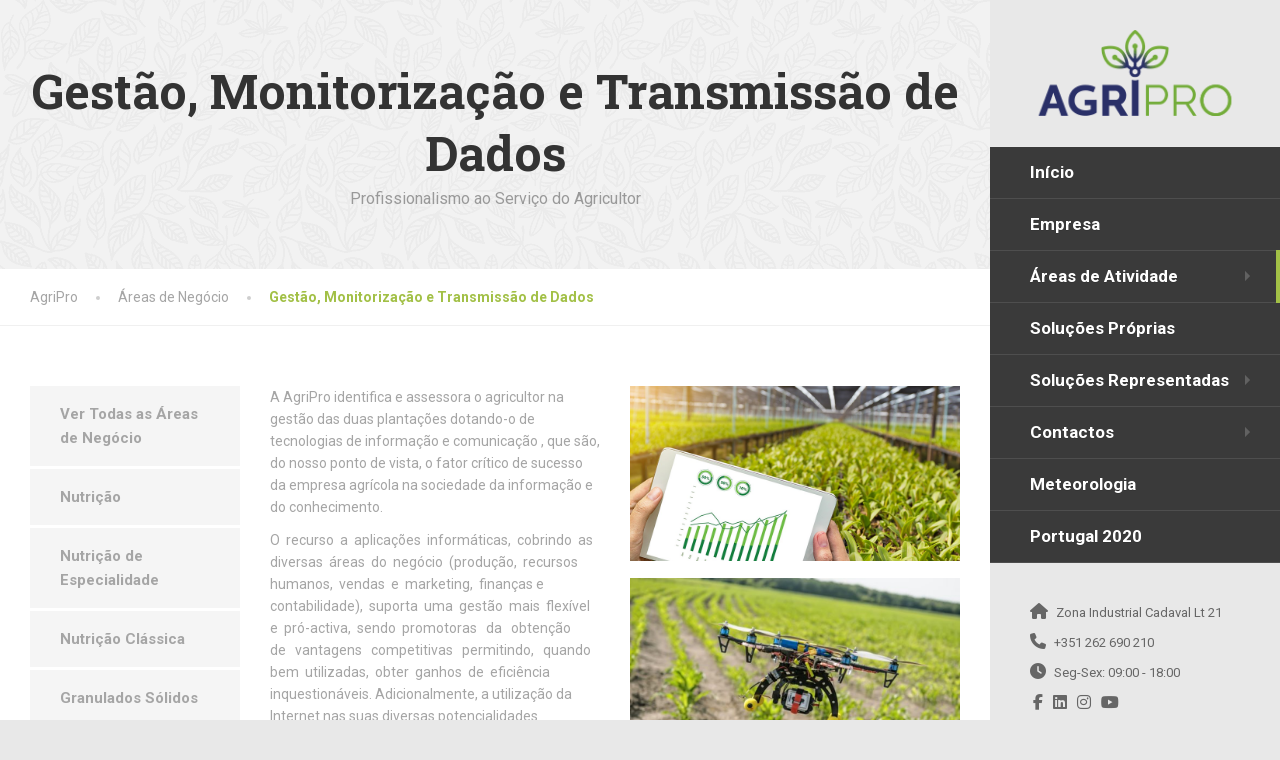

--- FILE ---
content_type: text/html; charset=UTF-8
request_url: https://agripro.pt/servicos/gestao-monitorizacao-e-transmissao-de-dados/
body_size: 13016
content:
<!doctype html>
<html lang="pt-PT">
<head>
	<meta charset="UTF-8">
	<meta name="viewport" content="width=device-width, initial-scale=1">
	<link rel="profile" href="https://gmpg.org/xfn/11">

	<title>Gestão, Monitorização e Transmissão de Dados &#8211; AgriPro</title>
<meta name='robots' content='max-image-preview:large' />
<link rel='dns-prefetch' href='//fonts.googleapis.com' />
<link rel="alternate" type="application/rss+xml" title="AgriPro &raquo; Feed" href="https://agripro.pt/feed/" />
<link rel="alternate" type="application/rss+xml" title="AgriPro &raquo; Feed de comentários" href="https://agripro.pt/comments/feed/" />
<link rel="alternate" title="oEmbed (JSON)" type="application/json+oembed" href="https://agripro.pt/wp-json/oembed/1.0/embed?url=https%3A%2F%2Fagripro.pt%2Fservicos%2Fgestao-monitorizacao-e-transmissao-de-dados%2F" />
<link rel="alternate" title="oEmbed (XML)" type="text/xml+oembed" href="https://agripro.pt/wp-json/oembed/1.0/embed?url=https%3A%2F%2Fagripro.pt%2Fservicos%2Fgestao-monitorizacao-e-transmissao-de-dados%2F&#038;format=xml" />
<style id='wp-img-auto-sizes-contain-inline-css' type='text/css'>
img:is([sizes=auto i],[sizes^="auto," i]){contain-intrinsic-size:3000px 1500px}
/*# sourceURL=wp-img-auto-sizes-contain-inline-css */
</style>
<style id='wp-block-library-inline-css' type='text/css'>
:root{--wp-block-synced-color:#7a00df;--wp-block-synced-color--rgb:122,0,223;--wp-bound-block-color:var(--wp-block-synced-color);--wp-editor-canvas-background:#ddd;--wp-admin-theme-color:#007cba;--wp-admin-theme-color--rgb:0,124,186;--wp-admin-theme-color-darker-10:#006ba1;--wp-admin-theme-color-darker-10--rgb:0,107,160.5;--wp-admin-theme-color-darker-20:#005a87;--wp-admin-theme-color-darker-20--rgb:0,90,135;--wp-admin-border-width-focus:2px}@media (min-resolution:192dpi){:root{--wp-admin-border-width-focus:1.5px}}.wp-element-button{cursor:pointer}:root .has-very-light-gray-background-color{background-color:#eee}:root .has-very-dark-gray-background-color{background-color:#313131}:root .has-very-light-gray-color{color:#eee}:root .has-very-dark-gray-color{color:#313131}:root .has-vivid-green-cyan-to-vivid-cyan-blue-gradient-background{background:linear-gradient(135deg,#00d084,#0693e3)}:root .has-purple-crush-gradient-background{background:linear-gradient(135deg,#34e2e4,#4721fb 50%,#ab1dfe)}:root .has-hazy-dawn-gradient-background{background:linear-gradient(135deg,#faaca8,#dad0ec)}:root .has-subdued-olive-gradient-background{background:linear-gradient(135deg,#fafae1,#67a671)}:root .has-atomic-cream-gradient-background{background:linear-gradient(135deg,#fdd79a,#004a59)}:root .has-nightshade-gradient-background{background:linear-gradient(135deg,#330968,#31cdcf)}:root .has-midnight-gradient-background{background:linear-gradient(135deg,#020381,#2874fc)}:root{--wp--preset--font-size--normal:16px;--wp--preset--font-size--huge:42px}.has-regular-font-size{font-size:1em}.has-larger-font-size{font-size:2.625em}.has-normal-font-size{font-size:var(--wp--preset--font-size--normal)}.has-huge-font-size{font-size:var(--wp--preset--font-size--huge)}.has-text-align-center{text-align:center}.has-text-align-left{text-align:left}.has-text-align-right{text-align:right}.has-fit-text{white-space:nowrap!important}#end-resizable-editor-section{display:none}.aligncenter{clear:both}.items-justified-left{justify-content:flex-start}.items-justified-center{justify-content:center}.items-justified-right{justify-content:flex-end}.items-justified-space-between{justify-content:space-between}.screen-reader-text{border:0;clip-path:inset(50%);height:1px;margin:-1px;overflow:hidden;padding:0;position:absolute;width:1px;word-wrap:normal!important}.screen-reader-text:focus{background-color:#ddd;clip-path:none;color:#444;display:block;font-size:1em;height:auto;left:5px;line-height:normal;padding:15px 23px 14px;text-decoration:none;top:5px;width:auto;z-index:100000}html :where(.has-border-color){border-style:solid}html :where([style*=border-top-color]){border-top-style:solid}html :where([style*=border-right-color]){border-right-style:solid}html :where([style*=border-bottom-color]){border-bottom-style:solid}html :where([style*=border-left-color]){border-left-style:solid}html :where([style*=border-width]){border-style:solid}html :where([style*=border-top-width]){border-top-style:solid}html :where([style*=border-right-width]){border-right-style:solid}html :where([style*=border-bottom-width]){border-bottom-style:solid}html :where([style*=border-left-width]){border-left-style:solid}html :where(img[class*=wp-image-]){height:auto;max-width:100%}:where(figure){margin:0 0 1em}html :where(.is-position-sticky){--wp-admin--admin-bar--position-offset:var(--wp-admin--admin-bar--height,0px)}@media screen and (max-width:600px){html :where(.is-position-sticky){--wp-admin--admin-bar--position-offset:0px}}

/*# sourceURL=wp-block-library-inline-css */
</style><style id='global-styles-inline-css' type='text/css'>
:root{--wp--preset--aspect-ratio--square: 1;--wp--preset--aspect-ratio--4-3: 4/3;--wp--preset--aspect-ratio--3-4: 3/4;--wp--preset--aspect-ratio--3-2: 3/2;--wp--preset--aspect-ratio--2-3: 2/3;--wp--preset--aspect-ratio--16-9: 16/9;--wp--preset--aspect-ratio--9-16: 9/16;--wp--preset--color--black: #000000;--wp--preset--color--cyan-bluish-gray: #abb8c3;--wp--preset--color--white: #ffffff;--wp--preset--color--pale-pink: #f78da7;--wp--preset--color--vivid-red: #cf2e2e;--wp--preset--color--luminous-vivid-orange: #ff6900;--wp--preset--color--luminous-vivid-amber: #fcb900;--wp--preset--color--light-green-cyan: #7bdcb5;--wp--preset--color--vivid-green-cyan: #00d084;--wp--preset--color--pale-cyan-blue: #8ed1fc;--wp--preset--color--vivid-cyan-blue: #0693e3;--wp--preset--color--vivid-purple: #9b51e0;--wp--preset--color--theme-primary: #a2c046;--wp--preset--color--theme-button: #a2c046;--wp--preset--color--theme-text: #a5a5a5;--wp--preset--color--theme-title: #464646;--wp--preset--gradient--vivid-cyan-blue-to-vivid-purple: linear-gradient(135deg,rgb(6,147,227) 0%,rgb(155,81,224) 100%);--wp--preset--gradient--light-green-cyan-to-vivid-green-cyan: linear-gradient(135deg,rgb(122,220,180) 0%,rgb(0,208,130) 100%);--wp--preset--gradient--luminous-vivid-amber-to-luminous-vivid-orange: linear-gradient(135deg,rgb(252,185,0) 0%,rgb(255,105,0) 100%);--wp--preset--gradient--luminous-vivid-orange-to-vivid-red: linear-gradient(135deg,rgb(255,105,0) 0%,rgb(207,46,46) 100%);--wp--preset--gradient--very-light-gray-to-cyan-bluish-gray: linear-gradient(135deg,rgb(238,238,238) 0%,rgb(169,184,195) 100%);--wp--preset--gradient--cool-to-warm-spectrum: linear-gradient(135deg,rgb(74,234,220) 0%,rgb(151,120,209) 20%,rgb(207,42,186) 40%,rgb(238,44,130) 60%,rgb(251,105,98) 80%,rgb(254,248,76) 100%);--wp--preset--gradient--blush-light-purple: linear-gradient(135deg,rgb(255,206,236) 0%,rgb(152,150,240) 100%);--wp--preset--gradient--blush-bordeaux: linear-gradient(135deg,rgb(254,205,165) 0%,rgb(254,45,45) 50%,rgb(107,0,62) 100%);--wp--preset--gradient--luminous-dusk: linear-gradient(135deg,rgb(255,203,112) 0%,rgb(199,81,192) 50%,rgb(65,88,208) 100%);--wp--preset--gradient--pale-ocean: linear-gradient(135deg,rgb(255,245,203) 0%,rgb(182,227,212) 50%,rgb(51,167,181) 100%);--wp--preset--gradient--electric-grass: linear-gradient(135deg,rgb(202,248,128) 0%,rgb(113,206,126) 100%);--wp--preset--gradient--midnight: linear-gradient(135deg,rgb(2,3,129) 0%,rgb(40,116,252) 100%);--wp--preset--font-size--small: 13px;--wp--preset--font-size--medium: 16px;--wp--preset--font-size--large: 36px;--wp--preset--font-size--x-large: 42px;--wp--preset--font-size--normal: 14px;--wp--preset--spacing--20: 0.44rem;--wp--preset--spacing--30: 0.67rem;--wp--preset--spacing--40: 1rem;--wp--preset--spacing--50: 1.5rem;--wp--preset--spacing--60: 2.25rem;--wp--preset--spacing--70: 3.38rem;--wp--preset--spacing--80: 5.06rem;--wp--preset--shadow--natural: 6px 6px 9px rgba(0, 0, 0, 0.2);--wp--preset--shadow--deep: 12px 12px 50px rgba(0, 0, 0, 0.4);--wp--preset--shadow--sharp: 6px 6px 0px rgba(0, 0, 0, 0.2);--wp--preset--shadow--outlined: 6px 6px 0px -3px rgb(255, 255, 255), 6px 6px rgb(0, 0, 0);--wp--preset--shadow--crisp: 6px 6px 0px rgb(0, 0, 0);}:where(.is-layout-flex){gap: 0.5em;}:where(.is-layout-grid){gap: 0.5em;}body .is-layout-flex{display: flex;}.is-layout-flex{flex-wrap: wrap;align-items: center;}.is-layout-flex > :is(*, div){margin: 0;}body .is-layout-grid{display: grid;}.is-layout-grid > :is(*, div){margin: 0;}:where(.wp-block-columns.is-layout-flex){gap: 2em;}:where(.wp-block-columns.is-layout-grid){gap: 2em;}:where(.wp-block-post-template.is-layout-flex){gap: 1.25em;}:where(.wp-block-post-template.is-layout-grid){gap: 1.25em;}.has-black-color{color: var(--wp--preset--color--black) !important;}.has-cyan-bluish-gray-color{color: var(--wp--preset--color--cyan-bluish-gray) !important;}.has-white-color{color: var(--wp--preset--color--white) !important;}.has-pale-pink-color{color: var(--wp--preset--color--pale-pink) !important;}.has-vivid-red-color{color: var(--wp--preset--color--vivid-red) !important;}.has-luminous-vivid-orange-color{color: var(--wp--preset--color--luminous-vivid-orange) !important;}.has-luminous-vivid-amber-color{color: var(--wp--preset--color--luminous-vivid-amber) !important;}.has-light-green-cyan-color{color: var(--wp--preset--color--light-green-cyan) !important;}.has-vivid-green-cyan-color{color: var(--wp--preset--color--vivid-green-cyan) !important;}.has-pale-cyan-blue-color{color: var(--wp--preset--color--pale-cyan-blue) !important;}.has-vivid-cyan-blue-color{color: var(--wp--preset--color--vivid-cyan-blue) !important;}.has-vivid-purple-color{color: var(--wp--preset--color--vivid-purple) !important;}.has-black-background-color{background-color: var(--wp--preset--color--black) !important;}.has-cyan-bluish-gray-background-color{background-color: var(--wp--preset--color--cyan-bluish-gray) !important;}.has-white-background-color{background-color: var(--wp--preset--color--white) !important;}.has-pale-pink-background-color{background-color: var(--wp--preset--color--pale-pink) !important;}.has-vivid-red-background-color{background-color: var(--wp--preset--color--vivid-red) !important;}.has-luminous-vivid-orange-background-color{background-color: var(--wp--preset--color--luminous-vivid-orange) !important;}.has-luminous-vivid-amber-background-color{background-color: var(--wp--preset--color--luminous-vivid-amber) !important;}.has-light-green-cyan-background-color{background-color: var(--wp--preset--color--light-green-cyan) !important;}.has-vivid-green-cyan-background-color{background-color: var(--wp--preset--color--vivid-green-cyan) !important;}.has-pale-cyan-blue-background-color{background-color: var(--wp--preset--color--pale-cyan-blue) !important;}.has-vivid-cyan-blue-background-color{background-color: var(--wp--preset--color--vivid-cyan-blue) !important;}.has-vivid-purple-background-color{background-color: var(--wp--preset--color--vivid-purple) !important;}.has-black-border-color{border-color: var(--wp--preset--color--black) !important;}.has-cyan-bluish-gray-border-color{border-color: var(--wp--preset--color--cyan-bluish-gray) !important;}.has-white-border-color{border-color: var(--wp--preset--color--white) !important;}.has-pale-pink-border-color{border-color: var(--wp--preset--color--pale-pink) !important;}.has-vivid-red-border-color{border-color: var(--wp--preset--color--vivid-red) !important;}.has-luminous-vivid-orange-border-color{border-color: var(--wp--preset--color--luminous-vivid-orange) !important;}.has-luminous-vivid-amber-border-color{border-color: var(--wp--preset--color--luminous-vivid-amber) !important;}.has-light-green-cyan-border-color{border-color: var(--wp--preset--color--light-green-cyan) !important;}.has-vivid-green-cyan-border-color{border-color: var(--wp--preset--color--vivid-green-cyan) !important;}.has-pale-cyan-blue-border-color{border-color: var(--wp--preset--color--pale-cyan-blue) !important;}.has-vivid-cyan-blue-border-color{border-color: var(--wp--preset--color--vivid-cyan-blue) !important;}.has-vivid-purple-border-color{border-color: var(--wp--preset--color--vivid-purple) !important;}.has-vivid-cyan-blue-to-vivid-purple-gradient-background{background: var(--wp--preset--gradient--vivid-cyan-blue-to-vivid-purple) !important;}.has-light-green-cyan-to-vivid-green-cyan-gradient-background{background: var(--wp--preset--gradient--light-green-cyan-to-vivid-green-cyan) !important;}.has-luminous-vivid-amber-to-luminous-vivid-orange-gradient-background{background: var(--wp--preset--gradient--luminous-vivid-amber-to-luminous-vivid-orange) !important;}.has-luminous-vivid-orange-to-vivid-red-gradient-background{background: var(--wp--preset--gradient--luminous-vivid-orange-to-vivid-red) !important;}.has-very-light-gray-to-cyan-bluish-gray-gradient-background{background: var(--wp--preset--gradient--very-light-gray-to-cyan-bluish-gray) !important;}.has-cool-to-warm-spectrum-gradient-background{background: var(--wp--preset--gradient--cool-to-warm-spectrum) !important;}.has-blush-light-purple-gradient-background{background: var(--wp--preset--gradient--blush-light-purple) !important;}.has-blush-bordeaux-gradient-background{background: var(--wp--preset--gradient--blush-bordeaux) !important;}.has-luminous-dusk-gradient-background{background: var(--wp--preset--gradient--luminous-dusk) !important;}.has-pale-ocean-gradient-background{background: var(--wp--preset--gradient--pale-ocean) !important;}.has-electric-grass-gradient-background{background: var(--wp--preset--gradient--electric-grass) !important;}.has-midnight-gradient-background{background: var(--wp--preset--gradient--midnight) !important;}.has-small-font-size{font-size: var(--wp--preset--font-size--small) !important;}.has-medium-font-size{font-size: var(--wp--preset--font-size--medium) !important;}.has-large-font-size{font-size: var(--wp--preset--font-size--large) !important;}.has-x-large-font-size{font-size: var(--wp--preset--font-size--x-large) !important;}
/*# sourceURL=global-styles-inline-css */
</style>

<style id='classic-theme-styles-inline-css' type='text/css'>
/*! This file is auto-generated */
.wp-block-button__link{color:#fff;background-color:#32373c;border-radius:9999px;box-shadow:none;text-decoration:none;padding:calc(.667em + 2px) calc(1.333em + 2px);font-size:1.125em}.wp-block-file__button{background:#32373c;color:#fff;text-decoration:none}
/*# sourceURL=/wp-includes/css/classic-themes.min.css */
</style>
<link rel='stylesheet' id='contact-form-7-css' href='https://agripro.pt/wp-content/plugins/contact-form-7/includes/css/styles.css?ver=6.1.4' type='text/css' media='all' />
<link rel='stylesheet' id='esg-plugin-settings-css' href='https://agripro.pt/wp-content/plugins/essential-grid/public/assets/css/settings.css?ver=3.0.19' type='text/css' media='all' />
<link rel='stylesheet' id='tp-fontello-css' href='https://agripro.pt/wp-content/plugins/essential-grid/public/assets/font/fontello/css/fontello.css?ver=3.0.19' type='text/css' media='all' />
<link rel='stylesheet' id='siteorigin-panels-front-css' href='https://agripro.pt/wp-content/plugins/siteorigin-panels/css/front-flex.min.css?ver=2.33.3' type='text/css' media='all' />
<link rel='stylesheet' id='thelandscaper-fonts-css' href='//fonts.googleapis.com/css?family=Roboto%3A400%2C700%7CRoboto+Slab%3A400%2C700&#038;subset=latin%2Clatin-ext&#038;display=swap' type='text/css' media='all' />
<link rel='stylesheet' id='font-awesome-css' href='https://agripro.pt/wp-content/themes/the-landscaper/assets/icons/fontawesome/css/all.min.css?ver=6.4.0' type='text/css' media='all' />
<link rel='stylesheet' id='bootstrap-css' href='https://agripro.pt/wp-content/themes/the-landscaper/assets/css/bootstrap.css?ver=3.4.1' type='text/css' media='all' />
<link rel='stylesheet' id='thelandscaper-main-css' href='https://agripro.pt/wp-content/themes/the-landscaper/style.css?ver=3.3.3' type='text/css' media='all' />
<script type="text/javascript" src="https://agripro.pt/wp-includes/js/jquery/jquery.min.js?ver=3.7.1" id="jquery-core-js"></script>
<script type="text/javascript" src="https://agripro.pt/wp-includes/js/jquery/jquery-migrate.min.js?ver=3.4.1" id="jquery-migrate-js"></script>
<link rel="https://api.w.org/" href="https://agripro.pt/wp-json/" /><link rel="alternate" title="JSON" type="application/json" href="https://agripro.pt/wp-json/wp/v2/pages/7495" /><link rel="EditURI" type="application/rsd+xml" title="RSD" href="https://agripro.pt/xmlrpc.php?rsd" />
<meta name="generator" content="WordPress 6.9" />
<link rel="canonical" href="https://agripro.pt/servicos/gestao-monitorizacao-e-transmissao-de-dados/" />
<link rel='shortlink' href='https://agripro.pt/?p=7495' />
<style id="thelandscaper-customizer-css">body,input,select,textarea,.topbar,.topbar a,.page-header .sub-title,.testimonials .testimonial-quote {font-family: 'Roboto';font-weight: 400;}.block-posts .widget-title a,.panel-group .accordion-toggle {font-family: 'Roboto';}h1,h2,h3,h4,h5,h6,.jumbotron.carousel .carousel-text .carousel-heading-tag,.testimonials .testimonial-person .testimonial-author,.filterable-gallery .captions-below .grid-item .caption,.dropcap-wrap .dropcap-title,.counter .count-number,.counter .count-before,.counter .count-after,.comment-list .comment-header .author-link {font-family: 'Roboto Slab';font-weight: 700;}.content .custom-title span.light,.content .widget-title span.light {font-weight: normal;}.main-navigation > li > a {font-family: 'Roboto';font-weight: 700;}.main-navigation li .sub-menu li a {font-family: 'Roboto';font-weight: 700;}button,.btn,input[type='submit'] {font-family: 'Roboto';font-weight: 700;}.header .navbar-brand img {margin-top: 0px;width: 250px;}@media (max-width: 991px) {.header-sidebar .topbar {background-color: #e8e8e8;}}@media (min-width: 992px) {.header-sidebar,.header-sidebar .topbar {background-color: #e8e8e8;}.topbar { color: #666666;background-color: #3a3a3a;}.topbar a,.topbar .menu > li > a {color: #7d7d7d;}.topbar a:hover,.topbar .menu > li > a:hover {color: #fff;}.topbar a.icon-box,.topbar a.icon-box:hover {color: #666666;}.topbar i,.topbar .widget-icon-box i,.topbar .widget-social-icons a {color: #666666;}.topbar i:hover,.topbar .widget-icon-box:hover i,.topbar .widget-social-icons a:hover {color: #b0b0b0;}.main-navigation > li > a {color: #fff;background-color: #3a3a3a;}.main-navigation > li:hover > a {color: ;}.main-navigation > li:hover > a::after,.main-navigation > li.current-menu-item > a::after,.main-navigation > li.current_page_parent > a::after,.main-navigation > li.current-menu-ancestor > a::after {background-color: #a2c046;}.main-navigation > li > .sub-menu li a {color: #fff;background-color: #a2c046;}.main-navigation .sub-menu > li:hover > a {color: #ffffff;background-color: #99b73d;}}.page-header {text-align: left;background-color: #f2f2f2;background-image: url('https://agripro.pt/wp-content/themes/the-landscaper/assets/images/leafs.png');background-position: left center;background-repeat: repeat;background-size: auto;}.page-header .main-title {color: #333;}.page-header .sub-title {color: #999;}.breadcrumbs {text-align: left;background-color: #fff;}.breadcrumbs a {color: #a5a5a5;}.breadcrumbs a:hover {color: #9b9b9b;}.breadcrumbs span>span,.breadcrumbs .last {color: #a2c046;}a,.dropcap,.post-item .title > a:hover,.team-member-tag,.opening-times ul li.today,.testimonials .testimonial .author-location,.post .post-left-meta .box.date .day,.post-inner .post-left-meta .box.date .day,.post .post-title a:hover,.post-inner .post-meta-data a:hover,.w-footer .icon-box i,.content .icon-box i,.opening-times ul li.today,.wpcf7 span,.testimonials .testimonial-person .testimonial-location,.filterable-gallery .captions-below .grid-item .grid-terms,.panel-group .accordion-toggle::before,.wp-block-quote cite,.wp-block-quote footer,.wp-block-quote__citation,.has-text-color.has-theme-primary-color { color: #a2c046;}.content .icon-box svg {fill: #a2c046;}.jumbotron.carousel .carousel-topheading { color: #d6f47a;}a:hover,a:focus,a:active,.w-footer .icon-box:hover i,.content .icon-box:hover i,.panel-group .accordion-toggle:hover {color: #98b63c;}.content .icon-box:hover svg {fill: #98b63c;}.topbar .menu .sub-menu > li > a,.counter.count-box .count-icon,.carousel-indicators li.active,table thead th,.qt-table thead td,.opening-times ul span.right.label,.social-icons a,.post-item .label-wrap .label,.has-background.has-theme-primary-color,.team-member-social .overlay-center a:hover,.filterable-gallery__filter ul li:hover,.filterable-gallery__filter ul li.active,.filterable-gallery .grid-lightbox-button {background-color: #a2c046;}.wpcf7 .wpcf7-checkbox input[type='checkbox']:checked,.wpcf7 .wpcf7-checkbox input[type='radio']:checked,.wpcf7 .wpcf7-radio input[type='checkbox']:checked,.wpcf7 .wpcf7-radio input[type='radio']:checked,.wpcf7 .wpcf7-acceptance input[type='checkbox']:checked,.wpcf7 .wpcf7-acceptance input[type='radio']:checked {border-color: #a2c046;background-color: #a2c046;}.client-logos img:hover,.cta-button:hover,.brochure-box:hover,.wpcf7-text:focus,.wpcf7-textarea:focus,.brand-border:hover,.comment-form input:not([type='submit']):focus,.comment-form textarea:focus {border-color: #a2c046;}.post-item .label-wrap .label::after,.counter.count-box .count-icon::after { border-top-color: #a2c046;}.social-icons a:hover,.post-item .label-wrap .label:hover,.counter.count-box:hover .count-icon,.filterable-gallery .grid-lightbox-button:hover { background-color: #98b63c;}.post-item .label-wrap .label:hover::after,.counter.count-box:hover .count-icon::after { border-top-color: #98b63c;}button,input[type='button'],input[type='reset'],input[type='submit'],.btn-primary,.wpcf7-submit,.wpcf7 .wpcf7-checkbox .wpcf7-list-item,.jumbotron .carousel-indicators li.active,.post-item .vertical-center span,.testimonials .testimonial-control,.cta-button,.brochure-box,.project-navigation a,.projects-carousel-control,.filterable-gallery .grid-post-button,.pagination a.current,.pagination span.current,.content .widget.widget_nav_menu .menu li.current-menu-item a,.content .widget.widget_nav_menu .menu li a:hover,.panel-group .panel .panel-heading .accordion-toggle[aria-expanded='true'],.wp-block-button:not(.is-style-outline) .wp-block-button__link:not(.has-background),.wp-block-search .wp-block-search__button {color: #fff;background-color: #a2c046;}.has-background.has-theme-button-color {background-color: #a2c046;}.has-text.has-theme-button-color {color: #a2c046;}button:hover,input[type='button']:hover,input[type='reset']:hover,input[type='submit']:hover,.btn-primary:hover,.wpcf7-submit:hover,.wpcf7 .wpcf7-checkbox .wpcf7-list-item:hover,.post-item .vertical-center span:hover,.testimonials .testimonial-control:hover,.project-navigation a:hover,.projects-carousel-control:hover,.filterable-gallery .grid-post-button:hover,.pagination a:hover,.project-navigation a:focus,.wp-block-button:not(.is-style-outline) .wp-block-button__link:not(.has-background):hover,.wp-block-search .wp-block-search__button:hover {color: #fff;background-color: #98b63c;}.pagination a:hover {border-color: #98b63c;}.wpcf7-checkbox .wpcf7-list-item {border-color: #98b63c;}body,.has-text.has-theme-text-color {color: #a5a5a5;}.has-background.has-theme-text-color {background-color: #a5a5a5;}.widget-title {color: #9fc612;}.has-text.has-theme-title-color,.content .widget-title span.light {color: #464646;}.has-background.has-theme-title-color {color: #464646;}.pagination,.project-navigation {border-top-style: dashed;}.content .widget-title,.content .custom-title,.post-meta-data,.wpcf7 .wpcf7-checkbox .wpcf7-list-item:not(:last-child) {border-bottom-style: dashed;}.main-footer {color: #757575;background-color: #333;background-position: left center;background-repeat: repeat;background-size: auto;background-image: url('https://agripro.pt/wp-content/themes/the-landscaper/assets/images/leafs_dark.png');}.main-footer a:not(.btn, .social-icons a),.main-footer .widget_nav_menu ul > li > a {color: #757575;}.main-footer a:not(.btn, .social-icons a):hover,.main-footer .widget_nav_menu ul > li > a:hover {color: #fff;}.footer .widget-title {color: #fff;}.bottom-footer {background-color: #292929;}.bottom-footer p {color: #777;}.bottom-footer a {color: #e4e4e4;}.bottom-footer a:hover {color: #ffffff;}.layout-boxed { background-color: #fff;}@media (max-width: 991px) {.main-navigation > li > a {font-size: 17px;}.main-navigation li .sub-menu li a {font-size: 14px;}button,.btn,input[type='submit'] {font-size: 13px;}.breadcrumbs {font-size: 14px;}.page-header .main-title {font-size: 48px;}.page-header .sub-title {font-size: 16px;}.navbar-toggle,.navbar-toggle:hover {background-color: #9ab643;}.navbar-toggle .navbar-toggle-text {color: #fff;}.navbar-toggle .icon-bar {background-color: #fff;}.main-navigation .nav-toggle-mobile-submenu {color: #fff;background-color: transparent;}.main-navigation > li.nav-toggle-dropdown .nav-toggle-mobile-submenu {background-color: #9ab643;}.main-navigation li a {color: #fff;border-color: #acca50;background-color: #a2c046;}.main-navigation > li.current-menu-item > a {color: #fff;background-color: transparent;}.main-navigation li .sub-menu li a {color: #fff;background-color: #9ab643;}.main-navigation .sub-menu > li.current-menu-item > a,.main-navigation .sub-menu > li.current_page_parent > a {color: transparent;background-color: transparent;}.header { background-color: #fff;}body.fixed-mobile-navigation .navigation.is-sticky {background: rgba(255,255,255,1);}}@media (min-width: 992px) {.main-navigation > li > a {font-size: 17px;}.main-navigation li .sub-menu li a {font-size: 14px;}button,.btn,input[type='submit'] {font-size: 13px;}.breadcrumbs {font-size: 14px;}.page-header .main-title {font-size: 48px;}.page-header .sub-title {font-size: 16px;}}body .the-landscaper-home .eg-the-landscaper-home-element-2,body .the-landscaper-home .eg-the-landscaper-home-element-4,body .the-landscaper .esg-filterbutton,body .the-landscaper .esg-sortbutton,body .the-landscaper .esg-cartbutton {font-family: Roboto;}body .the-landscaper-home .eg-the-landscaper-home-element-0 {font-family: Roboto Slab;}body .the-landscaper-home .eg-the-landscaper-home-element-2 {background-color: #a2c046;}body .the-landscaper-home .eg-the-landscaper-home-element-2:hover {background-color: #98b63c;}body .the-landscaper-home .eg-the-landscaper-home-element-4 {color: #a2c046;}body .the-landscaper-home .esg-navigationbutton {background-color: #a2c046;}body .the-landscaper-home .esg-navigationbutton:hover {background-color: #98b63c;}body .the-landscaper-home .esg-navigationbutton.esg-left::before,body .the-landscaper-home .esg-navigationbutton.esg-right:before {border-color: #a2c046;}body .the-landscaper-home .esg-navigationbutton:hover.esg-left::before,body .the-landscaper-home .esg-navigationbutton:hover.esg-right:before {border-color: #98b63c;}body .the-landscaper .eg-the-landscaper-element-30 {background-color: #a2c046;}body .the-landscaper .eg-the-landscaper-element-30:hover {background-color: #98b63c;}body .the-landscaper .eg-the-landscaper-lightbox-element-31 {background-color: #a2c046;}body .the-landscaper .eg-the-landscaper-lightbox-element-31:hover {background-color: #98b63c;}body .the-landscaper .esg-filterbutton.selected,body .the-landscaper .esg-filterbutton:hover {border-color: #a2c046;background-color: #a2c046;}body .the-landscaper .eg-the-landscaper-element-24 {font-family: Roboto Slab;}</style><style type="text/css">.recentcomments a{display:inline !important;padding:0 !important;margin:0 !important;}</style><style media="all" id="siteorigin-panels-layouts-head">/* Layout 7495 */ #pgc-7495-0-0 , #pgc-7495-0-1 , #pgc-7495-2-0 , #pgc-7495-2-1 { width:50%;width:calc(50% - ( 0.5 * 30px ) ) } #pg-7495-0 , #pg-7495-2 , #pl-7495 .so-panel { margin-bottom:30px } #pgc-7495-1-0 , #pgc-7495-3-0 { width:100%;width:calc(100% - ( 0 * 30px ) ) } #pg-7495-1 , #pg-7495-3 { margin-bottom:40px } #pl-7495 .so-panel:last-of-type { margin-bottom:0px } @media (max-width:780px){ #pg-7495-0.panel-no-style, #pg-7495-0.panel-has-style > .panel-row-style, #pg-7495-0 , #pg-7495-1.panel-no-style, #pg-7495-1.panel-has-style > .panel-row-style, #pg-7495-1 , #pg-7495-2.panel-no-style, #pg-7495-2.panel-has-style > .panel-row-style, #pg-7495-2 , #pg-7495-3.panel-no-style, #pg-7495-3.panel-has-style > .panel-row-style, #pg-7495-3 { -webkit-flex-direction:column;-ms-flex-direction:column;flex-direction:column } #pg-7495-0 > .panel-grid-cell , #pg-7495-0 > .panel-row-style > .panel-grid-cell , #pg-7495-1 > .panel-grid-cell , #pg-7495-1 > .panel-row-style > .panel-grid-cell , #pg-7495-2 > .panel-grid-cell , #pg-7495-2 > .panel-row-style > .panel-grid-cell , #pg-7495-3 > .panel-grid-cell , #pg-7495-3 > .panel-row-style > .panel-grid-cell { width:100%;margin-right:0 } #pgc-7495-0-0 , #pgc-7495-2-0 { margin-bottom:30px } #pl-7495 .panel-grid-cell { padding:0 } #pl-7495 .panel-grid .panel-grid-cell-empty { display:none } #pl-7495 .panel-grid .panel-grid-cell-mobile-last { margin-bottom:0px }  } </style><link rel="icon" href="https://agripro.pt/wp-content/uploads/2022/04/cropped-icone02.fw_-32x32.png" sizes="32x32" />
<link rel="icon" href="https://agripro.pt/wp-content/uploads/2022/04/cropped-icone02.fw_-192x192.png" sizes="192x192" />
<link rel="apple-touch-icon" href="https://agripro.pt/wp-content/uploads/2022/04/cropped-icone02.fw_-180x180.png" />
<meta name="msapplication-TileImage" content="https://agripro.pt/wp-content/uploads/2022/04/cropped-icone02.fw_-270x270.png" />
		<style type="text/css" id="wp-custom-css">
			/* Change sidebar navigation to position right */
@media (min-width: 992px) {
    .header-sidebar .header-sidebar {
        left: auto;
        right: 0;
    }
    body.header-sidebar {
        margin-left: 0;
        margin-right: 290px;
    }
    .header-sidebar .jumbotron .carousel-text.center {
        left: auto;
    }
    .header-sidebar .header-sidebar .main-navigation .sub-menu {
        left: auto;
        right: 100%;
    }
    .main-navigation>li:hover>a::after,
    .main-navigation>li:focus>a::after,
    .main-navigation>li.current-menu-item>a::after,
    .main-navigation>li.current-menu-item>a:hover::after,
    .main-navigation>li.current-menu-parent>a::after,
    .main-navigation>li.cuurent-menu-parent>a:hover::after {
        left: auto;
        right: 0;
    }
}		</style>
		<style id="acf-settings-css">.page-header{text-align: center;}</style></head>

<body class="wp-singular page-template-default page page-id-7495 page-child parent-pageid-921 wp-embed-responsive wp-theme-the-landscaper siteorigin-panels siteorigin-panels-before-js doubletap  sidebar-left header-sidebar">


<div class="layout-boxed">
	
<header class="header header-sidebar">

			<div class="topbar hidden-md hidden-lg">
			<div class="container fluid-desktop">
									<span class="tagline"></span>
													<div class="widgets">
						<div class="widget widget-icon-box">				<div class="icon-box icon-small">
												<i class="fa fas fa-home"></i>
													<h6 class="title">Zona Industrial Cadaval Lt 21</h6>
											</div>

			</div><div class="widget widget-icon-box">				<a class="icon-box icon-small" href="tel:123-777-456-789" >
												<i class="fa fas fa-phone"></i>
													<h6 class="title">+351 262 690 210</h6>
											</a>

			</div><div class="widget widget-icon-box">				<div class="icon-box icon-small">
												<i class="fa fas fa-clock"></i>
													<h6 class="title">Seg-Sex: 09:00 - 18:00</h6>
											</div>

			</div><div class="widget widget-social-icons">
		 	<div class="social-icons">
									<a href="https://www.facebook.com/agripro.profissional/" aria-label="Facebook" target="_blank" rel="noopener noreferrer">
						<i class="fab fa-facebook-f"></i>
					</a>
				
				
									<a href="https://www.linkedin.com/company/agriproprofissional/?originalSubdomain=pt" aria-label="LinkedIn" target="_blank" rel="noopener noreferrer">
						<i class="fab fa-linkedin"></i>
					</a>
								
									<a href="https://www.instagram.com/agripro_profissional/" aria-label="Instagram" target="_blank" rel="noopener noreferrer">
						<i class="fab fa-instagram"></i>
					</a>
				
				
				
				
				
									<a href="https://www.youtube.com/channel/UCl8WdgR7dwCVAYkTfsCOL4w" aria-label="YouTube" target="_blank" rel="noopener noreferrer">
						<i class="fab fa-youtube"></i>
					</a>
								
				
				
				
							</div>

			</div>					</div>
						    </div>
		</div>
	
	<div class="container">
		<div class="navigation">
			<div class="navbar-header">

									<button type="button" class="navbar-toggle collapsed" data-toggle="collapse" data-target="#navbar" aria-expanded="false" aria-label="Menu" aria-controls="navbar">
													<span class="navbar-toggle-text">MENU</span>
												<span class="navbar-toggle-icon">
							<span class="icon-bar"></span>
							<span class="icon-bar"></span>
							<span class="icon-bar"></span>
						</span>
					</button>
				
				<a href="https://agripro.pt/" title="AgriPro" class="navbar-brand">
											<img src="https://agripro.pt/wp-content/uploads/2022/04/home.png" srcset="https://agripro.pt/wp-content/uploads/2022/04/home.png, https://agripro.pt/wp-content/uploads/2022/04/logo1_106_45_.png 2x" alt="AgriPro" class="hidden-md hidden-lg" />
						<img src="https://agripro.pt/wp-content/uploads/2022/04/home.png" srcset="https://agripro.pt/wp-content/uploads/2022/04/home.png" alt="AgriPro" class="hidden-xs hidden-sm" />
									</a>

			</div>

							<nav id="navbar" class="collapse navbar-collapse" aria-label="Main Navigation">
					<ul id="menu-primary-navigation" class="main-navigation"><li id="menu-item-6470" class="menu-item menu-item-type-post_type menu-item-object-page menu-item-home menu-item-6470"><a href="https://agripro.pt/">Início</a></li>
<li id="menu-item-6471" class="menu-item menu-item-type-post_type menu-item-object-page menu-item-6471"><a href="https://agripro.pt/empresa/">Empresa</a></li>
<li id="menu-item-6480" class="menu-item menu-item-type-post_type menu-item-object-page current-page-ancestor current-menu-ancestor current-menu-parent current-page-parent current_page_parent current_page_ancestor menu-item-has-children menu-item-6480" aria-haspopup="true" aria-expanded="false" tabindex="0"><a href="https://agripro.pt/servicos/">Áreas de Atividade</a>
<ul class="sub-menu" role="menu">
	<li id="menu-item-8450" class="menu-item menu-item-type-custom menu-item-object-custom menu-item-has-children menu-item-8450" aria-haspopup="true" aria-expanded="false" tabindex="0"><a href="/nutricao/">Nutrição</a>
	<ul class="sub-menu" role="menu">
		<li id="menu-item-6482" class="menu-item menu-item-type-post_type menu-item-object-page menu-item-6482"><a href="https://agripro.pt/servicos/nutricao_esp/">Nutrição de Especialidade</a></li>
		<li id="menu-item-6485" class="menu-item menu-item-type-post_type menu-item-object-page menu-item-has-children menu-item-6485" aria-haspopup="true" aria-expanded="false" tabindex="0"><a href="https://agripro.pt/servicos/nutricao_veg/">Nutrição Clássica</a>
		<ul class="sub-menu" role="menu">
			<li id="menu-item-8482" class="menu-item menu-item-type-post_type menu-item-object-page menu-item-8482"><a href="https://agripro.pt/servicos/granulados-solidos/">Granulados Sólidos</a></li>
			<li id="menu-item-8483" class="menu-item menu-item-type-post_type menu-item-object-page menu-item-8483"><a href="https://agripro.pt/servicos/liquidos/">Líquidos</a></li>
			<li id="menu-item-8484" class="menu-item menu-item-type-post_type menu-item-object-page menu-item-8484"><a href="https://agripro.pt/servicos/soluveis/">Solúveis</a></li>
		</ul>
</li>
	</ul>
</li>
	<li id="menu-item-6484" class="menu-item menu-item-type-post_type menu-item-object-page menu-item-6484"><a href="https://agripro.pt/servicos/fitossanidade/">Fitossanidade</a></li>
	<li id="menu-item-6483" class="menu-item menu-item-type-post_type menu-item-object-page menu-item-6483"><a href="https://agripro.pt/servicos/sementes/">Sementes Profissionais</a></li>
	<li id="menu-item-6486" class="menu-item menu-item-type-post_type menu-item-object-page menu-item-6486"><a href="https://agripro.pt/servicos/conducao_culturas/">Condução de Culturas</a></li>
	<li id="menu-item-6481" class="menu-item menu-item-type-post_type menu-item-object-page menu-item-6481"><a href="https://agripro.pt/servicos/bio_zero/">Soluções Bio e Resíduo Zero</a></li>
	<li id="menu-item-7544" class="menu-item menu-item-type-post_type menu-item-object-page current-menu-item page_item page-item-7495 current_page_item menu-item-7544"><a href="https://agripro.pt/servicos/gestao-monitorizacao-e-transmissao-de-dados/">Gestão, Monitorização e Transmissão de Dados</a></li>
	<li id="menu-item-7836" class="menu-item menu-item-type-post_type menu-item-object-page menu-item-7836"><a href="https://agripro.pt/servicos/gestao-total-da-cultura/">Gestão Total da Cultura</a></li>
</ul>
</li>
<li id="menu-item-8363" class="menu-item menu-item-type-custom menu-item-object-custom menu-item-8363"><a href="/wlabel/">Soluções Próprias</a></li>
<li id="menu-item-8362" class="menu-item menu-item-type-custom menu-item-object-custom menu-item-has-children menu-item-8362" aria-haspopup="true" aria-expanded="false" tabindex="0"><a href="#">Soluções Representadas</a>
<ul class="sub-menu" role="menu">
	<li id="menu-item-8365" class="menu-item menu-item-type-custom menu-item-object-custom menu-item-8365"><a href="/kimitec/">KIMITEC</a></li>
	<li id="menu-item-8364" class="menu-item menu-item-type-custom menu-item-object-custom menu-item-8364"><a href="/biolchim/">BIOLCHIM</a></li>
	<li id="menu-item-8739" class="menu-item menu-item-type-custom menu-item-object-custom menu-item-8739"><a href="/agripro.pt/">ASCENZA</a></li>
	<li id="menu-item-8740" class="menu-item menu-item-type-custom menu-item-object-custom menu-item-8740"><a href="/agripro.pt/">FERTISAC</a></li>
	<li id="menu-item-8742" class="menu-item menu-item-type-custom menu-item-object-custom menu-item-8742"><a href="/agripro.pt/">ADAMA</a></li>
	<li id="menu-item-8743" class="menu-item menu-item-type-custom menu-item-object-custom menu-item-8743"><a href="/agripro.pt/">BIAGRO</a></li>
	<li id="menu-item-8744" class="menu-item menu-item-type-custom menu-item-object-custom menu-item-8744"><a href="/agripro.pt/">EDALIFE</a></li>
	<li id="menu-item-8745" class="menu-item menu-item-type-custom menu-item-object-custom menu-item-8745"><a href="/agripro.pt/">MIRAT</a></li>
	<li id="menu-item-8748" class="menu-item menu-item-type-custom menu-item-object-custom menu-item-8748"><a href="/agripro.pt/">DERETIL AGRO</a></li>
	<li id="menu-item-8741" class="menu-item menu-item-type-custom menu-item-object-custom menu-item-8741"><a href="/agripro.pt/">ADP FERTILIZANTES</a></li>
	<li id="menu-item-8746" class="menu-item menu-item-type-custom menu-item-object-custom menu-item-8746"><a href="/agripro.pt/">JULIO CABRERO &#038; CÍA</a></li>
	<li id="menu-item-8747" class="menu-item menu-item-type-custom menu-item-object-custom menu-item-8747"><a href="/agripro.pt/">AGRI EXPERT TECHNOLOGY</a></li>
</ul>
</li>
<li id="menu-item-6473" class="menu-item menu-item-type-post_type menu-item-object-page menu-item-has-children menu-item-6473" aria-haspopup="true" aria-expanded="false" tabindex="0"><a href="https://agripro.pt/contactos/">Contactos</a>
<ul class="sub-menu" role="menu">
	<li id="menu-item-8170" class="menu-item menu-item-type-custom menu-item-object-custom menu-item-8170"><a href="/empresa/#tecnicos">Técnicos / Zona Geográfica</a></li>
	<li id="menu-item-6488" class="menu-item menu-item-type-post_type menu-item-object-page menu-item-6488"><a href="https://agripro.pt/marcar_reuniao/">Marcação de Reunião</a></li>
</ul>
</li>
<li id="menu-item-7783" class="menu-item menu-item-type-custom menu-item-object-custom menu-item-7783"><a target="_blank" href="https://www.ipma.pt">Meteorologia</a></li>
<li id="menu-item-8691" class="menu-item menu-item-type-post_type menu-item-object-page menu-item-8691"><a href="https://agripro.pt/portugal-2020/">Portugal 2020</a></li>
</ul>				</nav>
			
		</div>

					<div class="topbar hidden-xs hidden-sm">
				<div class="container">
					<span class="tagline"></span>
											<div class="widgets">
							<div class="widget widget-icon-box">				<div class="icon-box icon-small">
												<i class="fa fas fa-home"></i>
													<h6 class="title">Zona Industrial Cadaval Lt 21</h6>
											</div>

			</div><div class="widget widget-icon-box">				<a class="icon-box icon-small" href="tel:123-777-456-789" >
												<i class="fa fas fa-phone"></i>
													<h6 class="title">+351 262 690 210</h6>
											</a>

			</div><div class="widget widget-icon-box">				<div class="icon-box icon-small">
												<i class="fa fas fa-clock"></i>
													<h6 class="title">Seg-Sex: 09:00 - 18:00</h6>
											</div>

			</div><div class="widget widget-social-icons">
		 	<div class="social-icons">
									<a href="https://www.facebook.com/agripro.profissional/" aria-label="Facebook" target="_blank" rel="noopener noreferrer">
						<i class="fab fa-facebook-f"></i>
					</a>
				
				
									<a href="https://www.linkedin.com/company/agriproprofissional/?originalSubdomain=pt" aria-label="LinkedIn" target="_blank" rel="noopener noreferrer">
						<i class="fab fa-linkedin"></i>
					</a>
								
									<a href="https://www.instagram.com/agripro_profissional/" aria-label="Instagram" target="_blank" rel="noopener noreferrer">
						<i class="fab fa-instagram"></i>
					</a>
				
				
				
				
				
									<a href="https://www.youtube.com/channel/UCl8WdgR7dwCVAYkTfsCOL4w" aria-label="YouTube" target="_blank" rel="noopener noreferrer">
						<i class="fab fa-youtube"></i>
					</a>
								
				
				
				
							</div>

			</div>						</div>
									</div>
			</div>
		
	</div>
</header>
	<div class="page-header">
		<div class="container">

							<h1 class="main-title">Gestão, Monitorização e Transmissão de Dados</h1>
			
							<h3 class="sub-title">Profissionalismo ao Serviço do Agricultor</h3>
			
		</div>
	</div>

		<div class="breadcrumbs">
			<div class="container">
				<!-- Breadcrumb NavXT 7.4.1 -->
<span property="itemListElement" typeof="ListItem"><a property="item" typeof="WebPage" title="Go to AgriPro." href="https://agripro.pt" class="home" ><span property="name">AgriPro</span></a><meta property="position" content="1"></span><span property="itemListElement" typeof="ListItem"><a property="item" typeof="WebPage" title="Go to Áreas de Negócio." href="https://agripro.pt/servicos/" class="post post-page" ><span property="name">Áreas de Negócio</span></a><meta property="position" content="2"></span><span property="itemListElement" typeof="ListItem"><span property="name" class="post post-page current-item">Gestão, Monitorização e Transmissão de Dados</span><meta property="url" content="https://agripro.pt/servicos/gestao-monitorizacao-e-transmissao-de-dados/"><meta property="position" content="3"></span>			</div>
		</div>
		
<div class="content">
	<div class="container">
		<div class="row">
			<main class="col-xs-12 col-md-9 col-md-push-3">

				
					<article class="post-7495 page type-page status-publish has-post-thumbnail hentry">
						
						<div id="pl-7495"  class="panel-layout" ><div id="pg-7495-0"  class="panel-grid panel-no-style" ><div id="pgc-7495-0-0"  class="panel-grid-cell" ><div id="panel-7495-0-0-0" class="so-panel widget widget_black-studio-tinymce widget_black_studio_tinymce panel-first-child panel-last-child" data-index="0" ><div class="textwidget"><p>A AgriPro identifica e assessora o agricultor na gestão das duas plantações dotando-o de tecnologias de informação e comunicação , que são, do nosso ponto de vista, o fator crítico de sucesso da empresa agrícola na sociedade da informação e do conhecimento.</p>
<p>O  recurso  a  aplicações  informáticas,  cobrindo  as  diversas  áreas  do  negócio  (produção,  recursos  humanos,  vendas  e  marketing,  finanças e  contabilidade),  suporta  uma  gestão  mais  flexível  e  pró-activa,  sendo  promotoras   da   obtenção   de   vantagens   competitivas   permitindo,   quando  bem  utilizadas,  obter  ganhos  de  eficiência  inquestionáveis. Adicionalmente, a utilização da Internet nas suas diversas potencialidades (comunicação, partilha de informação, transacção, etc.) é, cada vez mais, um veículo privilegiado para aceder a informação actualizada.<b></b></p>
</div></div></div><div id="pgc-7495-0-1"  class="panel-grid-cell" ><div id="panel-7495-0-1-0" class="so-panel widget widget_black-studio-tinymce widget_black_studio_tinymce panel-first-child panel-last-child" data-index="1" ><div class="textwidget"><p><img fetchpriority="high" decoding="async" src="https://agripro.pt/wp-content/uploads/2021/05/DATA_001_850x450.fw_.png" alt="" width="850" height="450" class="alignleft size-full wp-image-7764" srcset="https://agripro.pt/wp-content/uploads/2021/05/DATA_001_850x450.fw_.png 850w, https://agripro.pt/wp-content/uploads/2021/05/DATA_001_850x450.fw_-300x159.png 300w, https://agripro.pt/wp-content/uploads/2021/05/DATA_001_850x450.fw_-768x407.png 768w, https://agripro.pt/wp-content/uploads/2021/05/DATA_001_850x450.fw_-848x450.png 848w, https://agripro.pt/wp-content/uploads/2021/05/DATA_001_850x450.fw_-600x318.png 600w" sizes="(max-width: 850px) 100vw, 850px" /></br></p>
<p><img decoding="async" src="https://agripro.pt/wp-content/uploads/2021/05/DATA_002_850x450.fw_.png" alt="" width="850" height="450" class="alignleft size-full wp-image-7765" srcset="https://agripro.pt/wp-content/uploads/2021/05/DATA_002_850x450.fw_.png 850w, https://agripro.pt/wp-content/uploads/2021/05/DATA_002_850x450.fw_-300x159.png 300w, https://agripro.pt/wp-content/uploads/2021/05/DATA_002_850x450.fw_-768x407.png 768w, https://agripro.pt/wp-content/uploads/2021/05/DATA_002_850x450.fw_-848x450.png 848w, https://agripro.pt/wp-content/uploads/2021/05/DATA_002_850x450.fw_-600x318.png 600w" sizes="(max-width: 850px) 100vw, 850px" /></p>
</div></div></div></div><div id="pg-7495-1"  class="panel-grid panel-no-style" ><div id="pgc-7495-1-0"  class="panel-grid-cell" ><div id="panel-7495-1-0-0" class="so-panel widget widget_black-studio-tinymce widget_black_studio_tinymce panel-first-child panel-last-child" data-index="2" ><div class="textwidget"><p><a href="http://export-xml.qreativethemes.com/thelandscaper/wp-content/uploads/sites/2/2015/07/img_divider.png"><img decoding="async" class="size-full wp-image-6403 aligncenter" src="http://export-xml.qreativethemes.com/thelandscaper/wp-content/uploads/sites/2/2015/07/img_divider.png" alt="img_divider" width="1128" height="14" srcset="https://agripro.pt/wp-content/uploads/2015/07/img_divider.png 1128w, https://agripro.pt/wp-content/uploads/2015/07/img_divider-600x7.png 600w" sizes="(max-width: 1128px) 100vw, 1128px" /></a></p>
</div></div></div></div><div id="pg-7495-2"  class="panel-grid panel-no-style" ><div id="pgc-7495-2-0"  class="panel-grid-cell" ><div id="panel-7495-2-0-0" class="so-panel widget widget_black-studio-tinymce widget_black_studio_tinymce panel-first-child panel-last-child" data-index="3" ><div class="textwidget"><h3><b>Serviços à medida do cliente.</b></h3>
<p>Fornecemos soluções integradas e personalizadas destinadas a ajudar os clientes a maximizar o seu desempenho e alcançar os seus objetivos.</p>
<p><span style="color: #a2c046; font-size: 18px;"><span class="icon-wrap"><i class="fas fa-check-circle"></i></span></span>  Avaliação técnica de terrenos<br />
<span style="color: #a2c046; font-size: 18px;"><span class="icon-wrap"><i class="fas fa-check-circle"></i></span></span>  Apoio à implementação de produção biológico e integrada<br />
<span style="color: #a2c046; font-size: 18px;"><span class="icon-wrap"><i class="fas fa-check-circle"></i></span></span>  Análises de solos, águas e foliares<br />
<span style="color: #a2c046; font-size: 18px;"><span class="icon-wrap"><i class="fas fa-check-circle"></i></span></span><span style="line-height: 1.5;">  Aconselhamento de culturas<br />
<span style="color: #a2c046; font-size: 18px;"><span class="icon-wrap"><i class="fas fa-check-circle"></i></span></span><span style="line-height: 1.5;">  Acompanhamento da cultura<br />
<span style="color: #a2c046; font-size: 18px;"><span class="icon-wrap"><i class="fas fa-check-circle"></i></span></span><span style="line-height: 1.5;">  Análises de produtividade<br />
<span style="color: #a2c046; font-size: 18px;"><span class="icon-wrap"><i class="fas fa-check-circle"></i></span></span><span style="line-height: 1.5;">  Relatórios técnicos de avaliação<br />
</span></p>
</div></div></div><div id="pgc-7495-2-1"  class="panel-grid-cell" ><div id="panel-7495-2-1-0" class="so-panel widget widget_qt_icon_box widget-icon-box panel-first-child" data-index="4" >				<a class="icon-box icon-big" href="/contactos/" target="_blank" rel="noopener noreferrer">
												<i class="fa fas fa-phone"></i>
													<h6 class="title">Peça o Nosso Contato</h6>
													<span class="subtitle">Preencha o formulário que nós entraremos em contato consigo o breve possível</span>
							</a>

			</div><div id="panel-7495-2-1-1" class="so-panel widget widget_qt_icon_box widget-icon-box panel-last-child" data-index="5" >				<a class="icon-box icon-big" href="/marcar_reuniao/" target="_blank" rel="noopener noreferrer">
												<i class="fa far fa-calendar-alt"></i>
													<h6 class="title">Marcar Reunião</h6>
													<span class="subtitle">Para Marcar uma Reunião e Discutir o Seu Projecto Conosco</span>
							</a>

			</div></div></div><div id="pg-7495-3"  class="panel-grid panel-no-style" ><div id="pgc-7495-3-0"  class="panel-grid-cell" ><div id="panel-7495-3-0-0" class="so-panel widget widget_qt_cta_banner widget-cta-banner panel-first-child panel-last-child" data-index="6" ><div class="so-parallax panel-widget-style panel-widget-style-for-7495-3-0-0" ><img decoding="async" width="1600" height="276" src="https://agripro.pt/wp-content/uploads/2021/05/placeholder_1600x276.jpg" class="attachment-full size-full" alt="" data-siteorigin-parallax="true" loading="eager" srcset="https://agripro.pt/wp-content/uploads/2021/05/placeholder_1600x276.jpg 1600w, https://agripro.pt/wp-content/uploads/2021/05/placeholder_1600x276-300x52.jpg 300w, https://agripro.pt/wp-content/uploads/2021/05/placeholder_1600x276-1024x177.jpg 1024w, https://agripro.pt/wp-content/uploads/2021/05/placeholder_1600x276-768x132.jpg 768w, https://agripro.pt/wp-content/uploads/2021/05/placeholder_1600x276-1536x265.jpg 1536w, https://agripro.pt/wp-content/uploads/2021/05/placeholder_1600x276-600x104.jpg 600w" sizes="(max-width: 1600px) 100vw, 1600px" />
			<div class="cta-banner cta-block">
				<div class="cta-banner-text">
					<div class="cta-banner-title" style="color: #ffffff;">APRESENTAMOS SERVIÇOS À MEDIDA DO CLIENTE</div>
									</div>
				<div class="cta-banner-buttons">
									</div>
				<div class="clearfix"></div>
			</div>

			</div></div></div></div></div>						
						<div class="clearfix"></div>
						
						
					</article>
					
										
			</main>

							<div class="col-xs-12 col-md-3 col-md-pull-9">
					<aside class="sidebar">
						<div class="widget widget_nav_menu"><div class="menu-services-menu-container"><ul id="menu-services-menu" class="menu"><li id="menu-item-6492" class="menu-item menu-item-type-post_type menu-item-object-page current-page-ancestor current-page-parent menu-item-6492"><a href="https://agripro.pt/servicos/">Ver Todas as Áreas de Negócio</a></li>
<li id="menu-item-8487" class="menu-item menu-item-type-post_type menu-item-object-page menu-item-has-children menu-item-8487"><a href="https://agripro.pt/servicos/nutricao/">Nutrição</a>
<ul class="sub-menu">
	<li id="menu-item-6494" class="menu-item menu-item-type-post_type menu-item-object-page menu-item-6494"><a href="https://agripro.pt/servicos/nutricao_esp/">Nutrição de Especialidade</a></li>
	<li id="menu-item-8488" class="menu-item menu-item-type-post_type menu-item-object-page menu-item-has-children menu-item-8488"><a href="https://agripro.pt/servicos/nutricao_veg/">Nutrição Clássica</a>
	<ul class="sub-menu">
		<li id="menu-item-8485" class="menu-item menu-item-type-post_type menu-item-object-page menu-item-8485"><a href="https://agripro.pt/servicos/granulados-solidos/">Granulados Sólidos</a></li>
		<li id="menu-item-8486" class="menu-item menu-item-type-post_type menu-item-object-page menu-item-8486"><a href="https://agripro.pt/servicos/liquidos/">Líquidos</a></li>
		<li id="menu-item-8489" class="menu-item menu-item-type-post_type menu-item-object-page menu-item-8489"><a href="https://agripro.pt/servicos/soluveis/">Solúveis</a></li>
	</ul>
</li>
</ul>
</li>
<li id="menu-item-6496" class="menu-item menu-item-type-post_type menu-item-object-page menu-item-6496"><a href="https://agripro.pt/servicos/fitossanidade/">Fitossanidade</a></li>
<li id="menu-item-6495" class="menu-item menu-item-type-post_type menu-item-object-page menu-item-6495"><a href="https://agripro.pt/servicos/sementes/">Sementes Profissionais</a></li>
<li id="menu-item-6498" class="menu-item menu-item-type-post_type menu-item-object-page menu-item-6498"><a href="https://agripro.pt/servicos/conducao_culturas/">Condução de Culturas</a></li>
<li id="menu-item-6493" class="menu-item menu-item-type-post_type menu-item-object-page menu-item-6493"><a href="https://agripro.pt/servicos/bio_zero/">Soluções Bio e Resíduo Zero</a></li>
<li id="menu-item-7693" class="menu-item menu-item-type-post_type menu-item-object-page current-menu-item page_item page-item-7495 current_page_item menu-item-7693"><a href="https://agripro.pt/servicos/gestao-monitorizacao-e-transmissao-de-dados/" aria-current="page">Gestão, Monit e Trans. de Dados</a></li>
<li id="menu-item-7829" class="menu-item menu-item-type-post_type menu-item-object-page menu-item-7829"><a href="https://agripro.pt/servicos/gestao-total-da-cultura/">Gestão Total da Cultura</a></li>
</ul></div></div><div class="widget widget_black_studio_tinymce"><h6 class="widget-title"><span class="light">Possui</span> Alguma Questão ?</h6><div class="textwidget"><p><img class="alignleft size-full wp-image-7703" src="https://agripro.pt/wp-content/uploads/2021/05/call_center.jpg" alt="" width="850" height="450" /></p>
<p><a class="more" href="/contactos/">Entre em contato conosco</a></p>
</div></div>					</aside>
				</div>
			
		</div>
	</div>
</div>


<footer class="footer">

			<div class="main-footer">
			<div class="container">
				<div class="row">
					<div class="col-xs-12 col-md-3"><div class="widget w-footer widget_black_studio_tinymce"><div class="textwidget"><p><a href="https://agris.pt/" target="_blank" rel="noopener"><img class="alignnone size-medium wp-image-7692" src="https://agripro.pt/wp-content/uploads/2021/05/AP_logoAGRIS_negativo-204x300.png" alt="" width="204" height="300" /></a></p>
</div></div></div><div class="col-xs-12 col-md-3"><div class="widget w-footer widget_black_studio_tinymce"><h6 class="widget-title"><span class="light">Quem</span> Somos</h6><div class="textwidget"><img class="alignnone size-full wp-image-7694" src="https://agripro.pt/wp-content/uploads/2022/04/footer.png" alt="" width="106" height="45" />A Agripro é uma empresa nacional vocacionada para a agricultura profissional, na área de fatores de produção e soluções globais, com um corpo técnico de apoio ao agricultor e que está no campo todos os dias a acrescentar valor aos seus clientes.

<a href="https://agripro.pt/wp-content/uploads/2021/08/Selo-Associado-Groquifar.png"><img class="alignright size-thumbnail wp-image-8654" src="https://agripro.pt/wp-content/uploads/2021/08/Selo-Associado-Groquifar-150x150.png" alt="" width="150" height="150" /></a></div></div></div><div class="col-xs-12 col-md-3"><div class="widget w-footer widget_nav_menu"><h6 class="widget-title"><span class="light">Áreas</span> de Negócio</h6><div class="menu-services-menu-container"><ul id="menu-services-menu-1" class="menu"><li class="menu-item menu-item-type-post_type menu-item-object-page current-page-ancestor current-page-parent menu-item-6492"><a href="https://agripro.pt/servicos/">Ver Todas as Áreas de Negócio</a></li>
<li class="menu-item menu-item-type-post_type menu-item-object-page menu-item-has-children menu-item-8487"><a href="https://agripro.pt/servicos/nutricao/">Nutrição</a>
<ul class="sub-menu">
	<li class="menu-item menu-item-type-post_type menu-item-object-page menu-item-6494"><a href="https://agripro.pt/servicos/nutricao_esp/">Nutrição de Especialidade</a></li>
	<li class="menu-item menu-item-type-post_type menu-item-object-page menu-item-has-children menu-item-8488"><a href="https://agripro.pt/servicos/nutricao_veg/">Nutrição Clássica</a>
	<ul class="sub-menu">
		<li class="menu-item menu-item-type-post_type menu-item-object-page menu-item-8485"><a href="https://agripro.pt/servicos/granulados-solidos/">Granulados Sólidos</a></li>
		<li class="menu-item menu-item-type-post_type menu-item-object-page menu-item-8486"><a href="https://agripro.pt/servicos/liquidos/">Líquidos</a></li>
		<li class="menu-item menu-item-type-post_type menu-item-object-page menu-item-8489"><a href="https://agripro.pt/servicos/soluveis/">Solúveis</a></li>
	</ul>
</li>
</ul>
</li>
<li class="menu-item menu-item-type-post_type menu-item-object-page menu-item-6496"><a href="https://agripro.pt/servicos/fitossanidade/">Fitossanidade</a></li>
<li class="menu-item menu-item-type-post_type menu-item-object-page menu-item-6495"><a href="https://agripro.pt/servicos/sementes/">Sementes Profissionais</a></li>
<li class="menu-item menu-item-type-post_type menu-item-object-page menu-item-6498"><a href="https://agripro.pt/servicos/conducao_culturas/">Condução de Culturas</a></li>
<li class="menu-item menu-item-type-post_type menu-item-object-page menu-item-6493"><a href="https://agripro.pt/servicos/bio_zero/">Soluções Bio e Resíduo Zero</a></li>
<li class="menu-item menu-item-type-post_type menu-item-object-page current-menu-item page_item page-item-7495 current_page_item menu-item-7693"><a href="https://agripro.pt/servicos/gestao-monitorizacao-e-transmissao-de-dados/" aria-current="page">Gestão, Monit e Trans. de Dados</a></li>
<li class="menu-item menu-item-type-post_type menu-item-object-page menu-item-7829"><a href="https://agripro.pt/servicos/gestao-total-da-cultura/">Gestão Total da Cultura</a></li>
</ul></div></div></div><div class="col-xs-12 col-md-3"><div class="widget w-footer widget-opening-hours"><h6 class="widget-title"><span class="light">Horário</span> de Atendimento</h6><div class="opening-times"><ul><li class="weekday">Segunda-feira<span class="right">09:00 -18:00</span></li><li class="weekday">Terça-feira<span class="right">09:00 -18:00</span></li><li class="weekday">Quarta-feira<span class="right">09:00 -18:00</span></li><li class="weekday">Quinta-feira<span class="right">09:00 -18:00</span></li><li class="weekday">Sexta-feira<span class="right">09:00 -18:00</span></li><li class="weekday">Sábado<span class="right">Encerrados -.</span></li><li class="weekday today">Domingo<span class="right">Encerrados -.</span></li></ul></div></div></div>				</div>
			</div>
		</div>
	
			<div class="bottom-footer">
			<div class="container">
				<div class="row">
					<div class="col-xs-12 col-md-4">
						<div class="bottom-left">
															<p><a href="/pprivacidade/">Politica de Privacidade</a></br></p>
													</div>
					</div>
					<div class="col-xs-12 col-md-4">
						<div class="bottom-middle">
															<p><a href="https://www.livroreclamacoes.pt"><img class="alignleft size-full wp-image-8105" src="https://agripro.pt/wp-content/uploads/2021/05/i006573.png" alt="" width="140" height="58" /></a></p>
													</div>
					</div>
					<div class="col-xs-12 col-md-4">
						<div class="bottom-right">
															<p>Linha de Apoio : +351 262 690 210</p>
													</div>
					</div>
				</div>
			</div>
		</div>
	
			<span class="scrollToTop">
			<i class="fas fa-angle-up"></i>
		</span>
	
</footer>

</div><!-- end layout boxed wrapper -->

<script type="speculationrules">
{"prefetch":[{"source":"document","where":{"and":[{"href_matches":"/*"},{"not":{"href_matches":["/wp-*.php","/wp-admin/*","/wp-content/uploads/*","/wp-content/*","/wp-content/plugins/*","/wp-content/themes/the-landscaper/*","/*\\?(.+)"]}},{"not":{"selector_matches":"a[rel~=\"nofollow\"]"}},{"not":{"selector_matches":".no-prefetch, .no-prefetch a"}}]},"eagerness":"conservative"}]}
</script>
<script type="text/javascript" src="https://agripro.pt/wp-includes/js/dist/hooks.min.js?ver=dd5603f07f9220ed27f1" id="wp-hooks-js"></script>
<script type="text/javascript" src="https://agripro.pt/wp-includes/js/dist/i18n.min.js?ver=c26c3dc7bed366793375" id="wp-i18n-js"></script>
<script type="text/javascript" id="wp-i18n-js-after">
/* <![CDATA[ */
wp.i18n.setLocaleData( { 'text direction\u0004ltr': [ 'ltr' ] } );
//# sourceURL=wp-i18n-js-after
/* ]]> */
</script>
<script type="text/javascript" src="https://agripro.pt/wp-content/plugins/contact-form-7/includes/swv/js/index.js?ver=6.1.4" id="swv-js"></script>
<script type="text/javascript" id="contact-form-7-js-translations">
/* <![CDATA[ */
( function( domain, translations ) {
	var localeData = translations.locale_data[ domain ] || translations.locale_data.messages;
	localeData[""].domain = domain;
	wp.i18n.setLocaleData( localeData, domain );
} )( "contact-form-7", {"translation-revision-date":"2024-08-13 18:06:19+0000","generator":"GlotPress\/4.0.1","domain":"messages","locale_data":{"messages":{"":{"domain":"messages","plural-forms":"nplurals=2; plural=n != 1;","lang":"pt"},"This contact form is placed in the wrong place.":["Este formul\u00e1rio de contacto est\u00e1 colocado no s\u00edtio errado."],"Error:":["Erro:"]}},"comment":{"reference":"includes\/js\/index.js"}} );
//# sourceURL=contact-form-7-js-translations
/* ]]> */
</script>
<script type="text/javascript" id="contact-form-7-js-before">
/* <![CDATA[ */
var wpcf7 = {
    "api": {
        "root": "https:\/\/agripro.pt\/wp-json\/",
        "namespace": "contact-form-7\/v1"
    }
};
//# sourceURL=contact-form-7-js-before
/* ]]> */
</script>
<script type="text/javascript" src="https://agripro.pt/wp-content/plugins/contact-form-7/includes/js/index.js?ver=6.1.4" id="contact-form-7-js"></script>
<script type="text/javascript" src="https://agripro.pt/wp-content/themes/the-landscaper/assets/js/bootstrap.min.js?ver=3.4.1" id="bootstrap-js"></script>
<script type="text/javascript" src="https://agripro.pt/wp-includes/js/underscore.min.js?ver=1.13.7" id="underscore-js"></script>
<script type="text/javascript" id="thelandscaper-main-js-extra">
/* <![CDATA[ */
var TheLandscaper = {"themePath":"https://agripro.pt/wp-content/themes/the-landscaper"};
//# sourceURL=thelandscaper-main-js-extra
/* ]]> */
</script>
<script type="text/javascript" src="https://agripro.pt/wp-content/themes/the-landscaper/assets/js/main.min.js?ver=3.3.3" id="thelandscaper-main-js"></script>
<script type="text/javascript" id="siteorigin-panels-front-styles-js-extra">
/* <![CDATA[ */
var panelsStyles = {"fullContainer":"body","stretchRows":"1"};
//# sourceURL=siteorigin-panels-front-styles-js-extra
/* ]]> */
</script>
<script type="text/javascript" src="https://agripro.pt/wp-content/plugins/siteorigin-panels/js/styling.min.js?ver=2.33.3" id="siteorigin-panels-front-styles-js"></script>
<script type="text/javascript" id="simpleParallax-js-extra">
/* <![CDATA[ */
var parallaxStyles = {"mobile-breakpoint":"780px","disable-parallax-mobile":"","delay":"0.4","scale":"1.2"};
//# sourceURL=simpleParallax-js-extra
/* ]]> */
</script>
<script type="text/javascript" src="https://agripro.pt/wp-content/plugins/siteorigin-panels/js/lib/simpleparallax.min.js?ver=5.5.1" id="simpleParallax-js"></script>
<script>document.body.className = document.body.className.replace("siteorigin-panels-before-js","");</script>
</body>
</html>